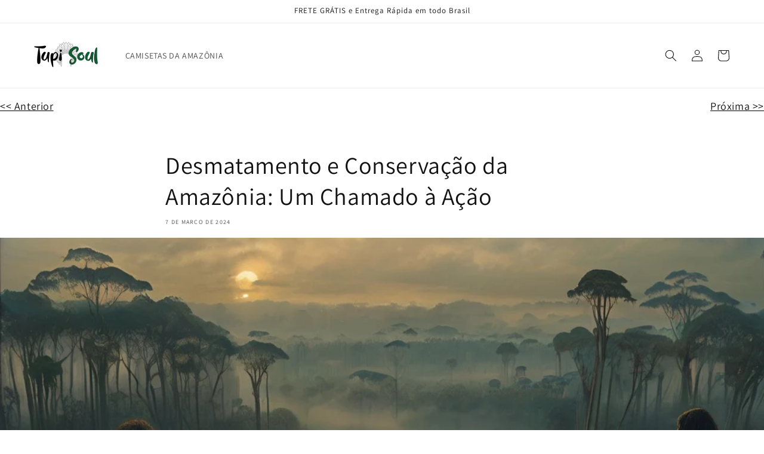

--- FILE ---
content_type: image/svg+xml
request_url: https://trust.conversionbear.com/static/badges/pix_color_card.svg
body_size: 4980
content:
<svg width="115" height="80" viewBox="0 0 115 80" fill="none" xmlns="http://www.w3.org/2000/svg">
<rect x="0.5" y="0.5" width="114" height="79" rx="9.5" fill="url(#paint0_linear)"/>
<rect x="0.5" y="0.5" width="114" height="79" rx="9.5" stroke="#E8E8E8"/>
<rect x="0.5" y="0.5" width="114" height="79" rx="9.5" stroke="#EDEDED"/>
<path d="M49.7977 54.2064V35.0413C49.7977 31.5149 52.6564 28.6562 56.1827 28.6562L61.8413 28.6648C65.3574 28.6718 68.2041 31.5241 68.2041 35.0403V39.1197C68.2041 42.6461 65.3453 45.5047 61.8191 45.5047H53.8231" stroke="#939598" stroke-width="2.97639" stroke-miterlimit="10" stroke-linecap="round" stroke-linejoin="round"/>
<path d="M69.7854 28.6523H72.24C73.6872 28.6523 74.8602 29.8255 74.8602 31.2727V45.5891" stroke="#939598" stroke-width="2.97639" stroke-miterlimit="10" stroke-linecap="round" stroke-linejoin="round"/>
<path d="M74.334 26.4335L73.2209 25.3202C72.9446 25.044 72.9446 24.5962 73.2209 24.32L74.3333 23.2075C74.6101 22.9308 75.0585 22.9308 75.335 23.2075L76.4474 24.32C76.7237 24.5962 76.7237 25.044 76.4474 25.3202L75.3343 26.4335C75.0581 26.7097 74.6104 26.7097 74.334 26.4335Z" fill="#32BCAD"/>
<path d="M79.5693 28.6406H82.0036C83.256 28.6406 84.457 29.1381 85.3423 30.0235L91.0361 35.7173C91.7735 36.4549 92.9693 36.4549 93.7069 35.7173L99.3799 30.0443C100.265 29.159 101.466 28.6615 102.719 28.6615H104.698" stroke="#939598" stroke-width="2.97639" stroke-miterlimit="10" stroke-linecap="round" stroke-linejoin="round"/>
<path d="M79.5693 45.4658H82.0036C83.256 45.4658 84.457 44.9683 85.3423 44.0829L91.0361 38.3891C91.7735 37.6515 92.9693 37.6515 93.7069 38.3891L99.3799 44.0621C100.265 44.9474 101.466 45.4449 102.719 45.4449H104.698" stroke="#939598" stroke-width="2.97639" stroke-miterlimit="10" stroke-linecap="round" stroke-linejoin="round"/>
<path d="M35.2849 49.0999C34.0632 49.0999 32.9141 48.6242 32.0502 47.7607L27.3796 43.09C27.0516 42.7612 26.4801 42.7622 26.1523 43.09L21.4646 47.7778C20.6007 48.6413 19.4516 49.117 18.2299 49.117H17.3094L23.225 55.0324C25.0723 56.8798 28.0677 56.8798 29.9152 55.0324L35.8475 49.0999H35.2849Z" fill="#32BCAD"/>
<path d="M18.2297 32.5782C19.4514 32.5782 20.6005 33.0539 21.4645 33.9174L26.1522 38.6059C26.4898 38.9437 27.041 38.9449 27.3794 38.6055L32.05 33.9345C32.914 33.071 34.0631 32.5953 35.2848 32.5953H35.8473L29.9152 26.663C28.0675 24.8155 25.0722 24.8155 23.2248 26.663L17.3096 32.5782L18.2297 32.5782Z" fill="#32BCAD"/>
<path d="M40.7543 37.5015L37.1694 33.9166C37.0905 33.9482 37.005 33.968 36.9147 33.968H35.2848C34.4421 33.968 33.6172 34.3098 33.0218 34.9056L28.3513 39.5762C27.9142 40.0133 27.3399 40.232 26.7661 40.232C26.1918 40.232 25.6179 40.0133 25.1809 39.5767L20.4928 34.8886C19.8974 34.2926 19.0725 33.9509 18.2298 33.9509H16.2256C16.1401 33.9509 16.0602 33.9307 15.9848 33.9023L12.3856 37.5015C10.5381 39.349 10.5381 42.3442 12.3856 44.1917L15.9847 47.7908C16.0602 47.7624 16.1401 47.7422 16.2256 47.7422H18.2298C19.0725 47.7422 19.8974 47.4006 20.4928 46.8047L25.1805 42.117C26.0278 41.2704 27.5048 41.2701 28.3513 42.1174L33.0218 46.7876C33.6172 47.3835 34.4421 47.7253 35.2848 47.7253H36.9147C37.005 47.7253 37.0905 47.745 37.1694 47.7766L40.7543 44.1917C42.6017 42.3442 42.6017 39.349 40.7543 37.5015" fill="#32BCAD"/>
<path d="M54.6639 52.5742C54.3993 52.5742 54.0914 52.6379 53.7868 52.7081V53.8759C53.9978 53.953 54.2387 53.9901 54.4697 53.9901C55.0554 53.9901 55.3331 53.7925 55.3331 53.2767C55.3331 52.7918 55.1056 52.5742 54.6639 52.5742ZM53.5892 54.7431V52.4334H53.75L53.7668 52.534C54.0378 52.4704 54.4126 52.3867 54.6804 52.3867C54.8982 52.3867 55.1056 52.4199 55.2795 52.5606C55.4805 52.7249 55.5441 52.989 55.5441 53.2767C55.5441 53.5785 55.4434 53.8628 55.1691 54.0199C54.9784 54.1271 54.7207 54.1706 54.4897 54.1706C54.252 54.1706 54.0245 54.1336 53.7868 54.0635V54.7431H53.5892Z" fill="#939598"/>
<path d="M57.0144 52.5673C56.4286 52.5673 56.1675 52.7516 56.1675 53.267C56.1675 53.7657 56.4252 53.9901 57.0144 53.9901C57.5967 53.9901 57.8578 53.8092 57.8578 53.2938C57.8578 52.7951 57.6002 52.5673 57.0144 52.5673ZM57.7674 53.9901C57.5732 54.1304 57.3123 54.1707 57.0144 54.1707C56.7098 54.1707 56.4486 54.1272 56.2579 53.9901C56.0437 53.8395 55.9565 53.5916 55.9565 53.2806C55.9565 52.9724 56.0437 52.7217 56.2579 52.5673C56.4486 52.4304 56.7098 52.3867 57.0144 52.3867C57.3155 52.3867 57.5732 52.4304 57.7674 52.5673C57.9851 52.7217 58.0686 52.9724 58.0686 53.2768C58.0686 53.5884 57.9816 53.8395 57.7674 53.9901Z" fill="#939598"/>
<path d="M60.54 54.124L59.8873 52.7218H59.8737L59.2313 54.124H59.0539L58.3577 52.4336H58.5752L59.1543 53.8527H59.1678L59.7968 52.4336H59.9776L60.6237 53.8527H60.6371L61.2028 52.4336H61.4135L60.7174 54.124H60.54Z" fill="#939598"/>
<path d="M62.6761 52.564C62.1339 52.564 61.9498 52.8049 61.9162 53.1533H63.4359C63.4193 52.7684 63.2216 52.564 62.6761 52.564ZM62.6695 54.1706C62.3446 54.1706 62.1339 54.1238 61.9666 53.9831C61.769 53.8124 61.702 53.5649 61.702 53.2805C61.702 53.0093 61.7926 52.7215 62.0168 52.5574C62.2042 52.427 62.4352 52.3867 62.6761 52.3867C62.8938 52.3867 63.1448 52.4101 63.3521 52.5508C63.5965 52.7147 63.6436 53.0027 63.6436 53.3306H61.9096C61.9162 53.6785 62.0301 53.9867 62.686 53.9867C62.9975 53.9867 63.2886 53.9364 63.5597 53.8895V54.0668C63.2785 54.1173 62.9672 54.1706 62.6695 54.1706Z" fill="#939598"/>
<path d="M64.2102 54.1238V52.4334H64.3708L64.3878 52.534C64.7458 52.4438 64.9131 52.3867 65.2278 52.3867H65.2513V52.5742H65.2043C64.94 52.5742 64.7794 52.6108 64.4079 52.7081V54.1238H64.2102Z" fill="#939598"/>
<path d="M66.3983 52.564C65.8561 52.564 65.672 52.8049 65.6384 53.1533H67.1581C67.1415 52.7684 66.9438 52.564 66.3983 52.564ZM66.3917 54.1706C66.0668 54.1706 65.8561 54.1238 65.6888 53.9831C65.4911 53.8124 65.4242 53.5649 65.4242 53.2805C65.4242 53.0093 65.5147 52.7215 65.739 52.5574C65.9263 52.427 66.1573 52.3867 66.3983 52.3867C66.616 52.3867 66.8669 52.4101 67.0743 52.5508C67.3187 52.7147 67.3657 53.0027 67.3657 53.3306H65.6318C65.6384 53.6785 65.7523 53.9867 66.4082 53.9867C66.7195 53.9867 67.0106 53.9364 67.2819 53.8895V54.0668C67.0007 54.1173 66.6894 54.1706 66.3917 54.1706Z" fill="#939598"/>
<path d="M69.529 52.6794C69.3182 52.6023 69.0772 52.5653 68.8462 52.5653C68.2606 52.5653 67.9826 52.7632 67.9826 53.2785C67.9826 53.7669 68.2102 53.9811 68.6519 53.9811C68.9165 53.9811 69.2244 53.9174 69.529 53.8506V52.6794ZM69.5659 54.1218L69.5491 54.0212C69.278 54.0849 68.9031 54.1687 68.6353 54.1687C68.418 54.1687 68.2102 54.1386 68.0362 53.9947C67.8354 53.8306 67.7717 53.5661 67.7717 53.2785C67.7717 52.9772 67.8722 52.6925 68.1465 52.5386C68.3374 52.4282 68.5951 52.3847 68.8294 52.3847C69.0638 52.3847 69.2914 52.425 69.529 52.4919V51.7188H69.7266V54.1218H69.5659Z" fill="#939598"/>
<path d="M72.6221 52.5723C72.3576 52.5723 72.0496 52.636 71.7451 52.7062V53.8708C71.9594 53.9512 72.1969 53.9882 72.4279 53.9882C73.0136 53.9882 73.2913 53.7907 73.2913 53.2748C73.2913 52.7899 73.0638 52.5723 72.6221 52.5723ZM73.1275 54.018C72.9367 54.1252 72.6789 54.1687 72.448 54.1687C72.197 54.1687 71.946 54.1252 71.6916 54.0415L71.6815 54.122H71.5475V51.7188H71.7451V52.5252C72.0162 52.4653 72.3809 52.3849 72.6387 52.3849C72.8565 52.3849 73.0638 52.418 73.2377 52.5588C73.4388 52.723 73.5023 52.9872 73.5023 53.2748C73.5023 53.5766 73.4017 53.8609 73.1275 54.018Z" fill="#939598"/>
<path d="M73.7644 54.7732V54.5893C73.8614 54.5991 73.952 54.6061 74.0155 54.6061C74.2599 54.6061 74.407 54.5356 74.5443 54.2577L74.6079 54.124L73.7244 52.4336H73.952L74.7085 53.8929H74.7218L75.4413 52.4336H75.6656L74.7151 54.3316C74.541 54.6764 74.3535 54.79 74.0088 54.79C73.9317 54.79 73.8482 54.7834 73.7644 54.7732" fill="#939598"/>
<path d="M78.3875 53.1608H77.7316V53.7534H78.3907C78.8426 53.7534 79.0134 53.7029 79.0134 53.4554C79.0134 53.1907 78.7792 53.1608 78.3875 53.1608ZM78.2671 52.2001H77.7316V52.8024H78.2703C78.7155 52.8024 78.8928 52.7491 78.8928 52.498C78.8928 52.2305 78.6687 52.2001 78.2671 52.2001ZM79.2846 53.9643C79.0434 54.1182 78.7522 54.1247 78.2201 54.1247H77.2194V51.832H78.1968C78.6552 51.832 78.9363 51.8386 79.1707 51.9794C79.3381 52.0798 79.4049 52.2337 79.4049 52.4345C79.4049 52.6753 79.3047 52.8362 79.0433 52.9433V52.9565C79.3381 53.0238 79.5289 53.1743 79.5289 53.4989C79.5289 53.7197 79.4485 53.8637 79.2846 53.9643" fill="#939598"/>
<path d="M81.5313 53.4144C81.3336 53.3974 81.1329 53.3876 80.9221 53.3876C80.5773 53.3876 80.4566 53.4579 80.4566 53.615C80.4566 53.7623 80.5572 53.8428 80.8215 53.8428C81.0424 53.8428 81.3068 53.7927 81.5313 53.7422V53.4144ZM81.6316 54.1239L81.6181 54.0234C81.3302 54.0939 80.9957 54.1707 80.701 54.1707C80.5201 54.1707 80.3262 54.1472 80.1888 54.0468C80.0619 53.9565 80.0015 53.8092 80.0015 53.6385C80.0015 53.4475 80.0853 53.2703 80.2859 53.18C80.4633 53.0964 80.701 53.0898 80.9187 53.0898C81.096 53.0898 81.3335 53.0996 81.5312 53.1131V53.0828C81.5312 52.8185 81.357 52.7315 80.8818 52.7315C80.6976 52.7315 80.4734 52.7413 80.2592 52.7614V52.42C80.4967 52.4003 80.7647 52.3867 80.9856 52.3867C81.28 52.3867 81.5848 52.4102 81.7722 52.544C81.9661 52.6814 82.0032 52.8722 82.0032 53.1229V54.1238L81.6316 54.1239Z" fill="#939598"/>
<path d="M84.2097 54.1238V53.1898C84.2097 52.8821 84.0526 52.7716 83.7713 52.7716C83.5639 52.7716 83.3028 52.8251 83.0818 52.8788V54.1238H82.6099V52.4334H82.9948L83.0115 52.5406C83.3093 52.4638 83.6409 52.3867 83.9154 52.3867C84.1227 52.3867 84.3337 52.4167 84.4943 52.5608C84.628 52.6814 84.6784 52.8484 84.6784 53.0896V54.1238H84.2097Z" fill="#939598"/>
<path d="M86.0119 54.1706C85.7943 54.1706 85.5564 54.1406 85.3825 53.9933C85.1751 53.8258 85.1147 53.5615 85.1147 53.2767C85.1147 53.0092 85.2018 52.7179 85.4595 52.5541C85.6705 52.4167 85.9314 52.3867 86.2025 52.3867C86.3967 52.3867 86.5876 52.4002 86.7983 52.4199V52.7814C86.6275 52.765 86.4233 52.7515 86.2595 52.7515C85.8108 52.7515 85.6001 52.8922 85.6001 53.2805C85.6001 53.6453 85.7573 53.8025 86.1255 53.8025C86.3397 53.8025 86.5909 53.7623 86.8352 53.7154V54.0634C86.5707 54.1173 86.2829 54.1706 86.0119 54.1706" fill="#939598"/>
<path d="M88.2293 52.7413C87.7807 52.7413 87.5831 52.882 87.5831 53.2669C87.5831 53.6519 87.7773 53.816 88.2293 53.816C88.6743 53.816 88.8683 53.6785 88.8683 53.2936C88.8683 52.9087 88.6778 52.7413 88.2293 52.7413ZM89.0392 53.9933C88.8317 54.1336 88.5606 54.1706 88.2293 54.1706C87.8911 54.1706 87.6201 54.1304 87.4159 53.9933C87.1816 53.8394 87.0978 53.585 87.0978 53.2805C87.0978 52.9756 87.1816 52.7179 87.4159 52.564C87.6201 52.4269 87.8911 52.3867 88.2293 52.3867C88.5641 52.3867 88.8317 52.4269 89.0392 52.564C89.2735 52.7179 89.3538 52.9756 89.3538 53.2768C89.3538 53.5817 89.2702 53.8394 89.0392 53.9933Z" fill="#939598"/>
<path d="M92.0785 54.1715C91.7942 54.1715 91.4863 54.1247 91.2551 53.9339C90.9808 53.7061 90.8971 53.3548 90.8971 52.9764C90.8971 52.6386 91.0041 52.2369 91.3623 52.0027C91.64 51.8221 91.9847 51.7852 92.3328 51.7852C92.5875 51.7852 92.8484 51.8019 93.133 51.8253V52.2369C92.8886 52.2168 92.5875 52.2 92.3531 52.2C91.7003 52.2 91.4226 52.4479 91.4226 52.9764C91.4226 53.5157 91.6802 53.7566 92.1623 53.7566C92.4768 53.7566 92.8283 53.693 93.1831 53.6191V54.0274C92.8283 54.098 92.4567 54.1715 92.0785 54.1715" fill="#939598"/>
<path d="M94.5701 52.6879C94.1783 52.6879 94.0276 52.8287 93.9975 53.0864H95.1357C95.1222 52.8119 94.9615 52.6879 94.5701 52.6879ZM94.4996 54.1707C94.2218 54.1707 93.9708 54.1374 93.7833 53.9831C93.5826 53.816 93.5122 53.5649 93.5122 53.2768C93.5122 53.0191 93.596 52.7315 93.8303 52.564C94.0377 52.4168 94.3023 52.3867 94.5701 52.3867C94.811 52.3867 95.0956 52.4134 95.3029 52.5574C95.5742 52.7482 95.5976 53.0429 95.6008 53.3909H93.9943C94.0042 53.6487 94.1415 53.816 94.6168 53.816C94.9113 53.816 95.2393 53.7725 95.5173 53.729V54.0603C95.1925 54.114 94.8377 54.1707 94.4996 54.1707Z" fill="#939598"/>
<path d="M97.7004 54.1238V53.1898C97.7004 52.8821 97.5433 52.7716 97.262 52.7716C97.0545 52.7716 96.7936 52.8251 96.5725 52.8788V54.1238H96.1006V52.4334H96.4855L96.5023 52.5406C96.8 52.4638 97.1316 52.3867 97.4061 52.3867C97.6134 52.3867 97.8244 52.4167 97.985 52.5608C98.1188 52.6814 98.1692 52.8484 98.1692 53.0896V54.1238H97.7004Z" fill="#939598"/>
<path d="M99.5125 54.1712C99.285 54.1712 99.0774 54.1075 98.9636 53.9303C98.88 53.8097 98.8397 53.646 98.8397 53.4182V52.7854H98.4983V52.4341H98.8397L98.89 51.9219H99.3084V52.4341H99.9744V52.7854H99.3084V53.3278C99.3084 53.4584 99.3183 53.5688 99.3551 53.6492C99.4053 53.7629 99.5157 53.8063 99.663 53.8063C99.7734 53.8063 99.9075 53.7895 100.001 53.7732V54.1109C99.8472 54.1413 99.6696 54.1712 99.5125 54.1712" fill="#939598"/>
<path d="M100.435 54.1238V52.4334H100.82L100.836 52.5406C101.148 52.4536 101.379 52.3867 101.673 52.3867C101.687 52.3867 101.707 52.3867 101.733 52.3899V52.7917C101.68 52.7885 101.616 52.7885 101.569 52.7885C101.338 52.7885 101.164 52.8151 100.907 52.8756V54.1238L100.435 54.1238Z" fill="#939598"/>
<path d="M103.449 53.4144C103.252 53.3974 103.051 53.3876 102.84 53.3876C102.495 53.3876 102.375 53.4579 102.375 53.615C102.375 53.7623 102.475 53.8428 102.739 53.8428C102.961 53.8428 103.225 53.7927 103.449 53.7422V53.4144ZM103.55 54.1239L103.536 54.0234C103.248 54.0939 102.914 54.1707 102.619 54.1707C102.438 54.1707 102.244 54.1472 102.107 54.0468C101.98 53.9565 101.919 53.8092 101.919 53.6385C101.919 53.4475 102.003 53.2703 102.204 53.18C102.381 53.0964 102.619 53.0898 102.837 53.0898C103.014 53.0898 103.252 53.0996 103.449 53.1131V53.0828C103.449 52.8185 103.275 52.7315 102.8 52.7315C102.616 52.7315 102.391 52.7413 102.177 52.7614V52.42C102.415 52.4003 102.683 52.3867 102.904 52.3867C103.198 52.3867 103.503 52.4102 103.69 52.544C103.884 52.6814 103.921 52.8722 103.921 53.1229V54.1238L103.55 54.1239Z" fill="#939598"/>
<path d="M104.528 51.7188H105V54.1218H104.528V51.7188Z" fill="#939598"/>
<defs>
<linearGradient id="paint0_linear" x1="57" y1="5" x2="57" y2="80" gradientUnits="userSpaceOnUse">
<stop stop-color="#F5F5F5"/>
<stop offset="1" stop-color="white"/>
</linearGradient>
</defs>
</svg>


--- FILE ---
content_type: application/x-javascript
request_url: https://app.sealsubscriptions.com/shopify/public/status/shop/tupi-soul-brasil.myshopify.com.js?1764204406
body_size: -122
content:
var sealsubscriptions_settings_updated='1706973346';